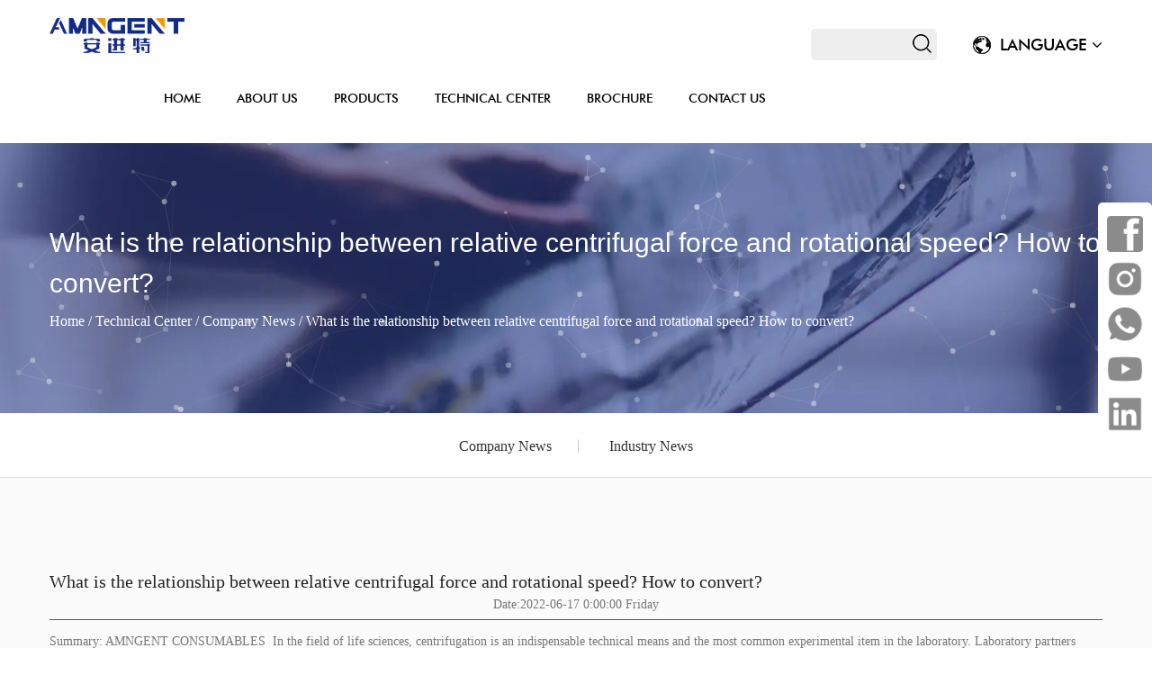

--- FILE ---
content_type: text/html; charset=utf-8
request_url: https://www.rongda-bio.com/news/company-news/n-8.html
body_size: 10593
content:
<!DOCTYPE html>
<html>
	<head>
		<meta charset="utf-8">
		<meta name="viewport" content="width=device-width, initial-scale=1.0, maximum-scale=1.0,minimum-scale=1.0,user-scalable=0" />
		<meta http-equiv="X-UA-Compatible" content="IE=edge" />
		<meta name="format-detection" content="telephone=no" />
		<!-- Google Tag Manager -->
<script>(function(w,d,s,l,i){w[l]=w[l]||[];w[l].push({'gtm.start':
new Date().getTime(),event:'gtm.js'});var f=d.getElementsByTagName(s)[0],
j=d.createElement(s),dl=l!='dataLayer'?'&l='+l:'';j.async=true;j.src=
'https://www.googletagmanager.com/gtm.js?id='+i+dl;f.parentNode.insertBefore(j,f);
})(window,document,'script','dataLayer','GTM-528Z2GG');</script>
<!-- End Google Tag Manager -->
		<!--icon-->
		<link rel="shortcut icon" href="/template/en/images/icon.ico" type="image/x-icon" />
		<link rel="icon" href="/template/en/images/icon.ico" type="image/x-icon" />
		<!--icon-->
		<title>What is the relationship between relative centrifugal force and rotational speed? How to convert?- Zhejiang Rongda Biotechnology Co., Ltd.</title>
<meta name="description" content="




AMNGENT CONSUMABLES 



















In the field of life sciences, centrifugation is an indispensable technical means and the most common experimental ..." />
<meta name="keywords" content="What is the relationship between relative centrifugal force and rotational speed? How to convert?" />
<!--#header##-->		
<link rel="stylesheet" href="/api/min/?f=template/en/css/slick.css,/template/en/css/basic.css,/template/en/css/main.css,/template/en/css/font-awesome.min.css,/template/en/css/animate.min.css,/template/en/css/jquery.fancybox.css,/template/en/css/swiper.min.css">

<script type="text/javascript" src="/api/min/?f=template/en/js/jquery.js,/template/en/js/slick.js,/template/en/js/qrcode.min.js,/template/en/js/hwaq.js,/template/en/js/wow.min.js,/template/en/js/jquery.fancybox.min.js,/template/en/js/swiper.min.js">
</script>
<script type="text/javascript" src="/template/en/js/main.js?ver=1.02">
</script>

<link href="https://fonts.font.im/css?family=Poppins:300,400,500,700" rel="stylesheet">

		<!--[if lt IE 9]>
			<script type="text/javascript" src="/template/en/js/html5.js"></script>
		<![endif]-->
	<!-- Global site tag (gtag.js) - Google Analytics -->
<script async src="https://www.googletagmanager.com/gtag/js?id=G-9ESEFVNN1G"></script>
<script>
  window.dataLayer = window.dataLayer || [];
  function gtag(){dataLayer.push(arguments);}
  gtag('js', new Date());

  gtag('config', 'G-9ESEFVNN1G');
</script>
<meta name="google-site-verification" content="lYGgu-hnxgMyPUPyKSXzfrQjX-N_pRpMsivbIeYtjQw" />
	</head>
<body><!-- Google Tag Manager (noscript) -->
<noscript><iframe src="https://www.googletagmanager.com/ns.html?id=GTM-528Z2GG"
height="0" width="0" style="display:none;visibility:hidden"></iframe></noscript>
<!-- End Google Tag Manager (noscript) -->

<!-- Google tag (gtag.js) --> <script async src="https://www.googletagmanager.com/gtag/js?id=G-TH9WWQ8MXT"></script> <script> window.dataLayer = window.dataLayer || []; function gtag(){dataLayer.push(arguments);} gtag('js', new Date()); gtag('config', 'G-TH9WWQ8MXT'); </script>
<!--mobile-->
<div id="m-header-wrapper">
        <div class="overlay"></div>
        <div class="m-header">
            <div class="container">
                <div class="toggle-btn">
                    <span></span>
                    <span></span>
                    <span></span>
                </div>

                <div class="logo">
                    <a href="/"><img src="/rongda-bio/2025/01/21/logo.png" alt="Zhejiang Rongda Biotechnology Co., Ltd."></a>
                </div>
            </div>
        </div>
        <div class="m-toggle-nav">
            <h2><i class="fa fa-bars icon" aria-hidden="true"></i>menu</h2>
            <div class="menu-box">
                <div class="menu-menu-container"><ul id="menu-menu-1" class="menu"><li  class="menu-item menu-item-type-custom menu-item-object-custom menu-item-4682"><a href="/" >Home</a></li><li  class="menu-item menu-item-type-taxonomy menu-item-object-category menu-item-has-children menu-item-4685"><a href="/about/" rel="nofollow">About Us</a><ul class="sub-menu"><li  class="menu-item menu-item-type-custom menu-item-object-custom menu-item-4688"><a href="/about/" rel="nofollow">About Us</a></li><li  class="menu-item menu-item-type-custom menu-item-object-custom menu-item-329283"><a href="/core-team/" >Core Team</a></li><li  class="menu-item menu-item-type-custom menu-item-object-custom menu-item-329284"><a href="/meet-the-team/" >Meet the Team</a></li><li  class="menu-item menu-item-type-custom menu-item-object-custom menu-item-4689"><a href="/honor/" rel="nofollow">Honor</a></li><li  class="menu-item menu-item-type-custom menu-item-object-custom menu-item-4690"><a href="/factory/" rel="nofollow">Factory</a></li></ul></li><li  class="menu-item menu-item-type-taxonomy menu-item-object-category menu-item-has-children menu-item-7124"><a href="/product/" >Products</a><ul class="sub-menu"><li  class="menu-item menu-item-type-custom menu-item-object-custom menu-item-97259"><a href="/product/consumable/" >Laboratory Consumables Solutions</a></li><li  class="menu-item menu-item-type-custom menu-item-object-custom menu-item-97260"><a href="/product/sample-database/" >Biobank Consumables Solutions</a></li><li  class="menu-item menu-item-type-custom menu-item-object-custom menu-item-97261"><a href="/product/ivd-integrated-solutions/" >IVD Solution Consumables</a></li><li  class="menu-item menu-item-type-custom menu-item-object-custom menu-item-283346"><a href="/product/sharp-containers/" >Sharp Containers</a></li><li  class="menu-item menu-item-type-custom menu-item-object-custom menu-item-324814"><a href="/product/kits-buliding/" >Kits Buliding</a></li></ul></li><li  class="menu-item menu-item-type-taxonomy menu-item-object-category menu-item-has-children menu-item-104616"><a href="/news/" >Technical Center</a><ul class="sub-menu"><li  class="menu-item menu-item-type-custom menu-item-object-custom menu-item-105070"><a href="/news/company-news/" >Company News</a></li><li  class="menu-item menu-item-type-custom menu-item-object-custom menu-item-105071"><a href="/news/industry-news/" >Industry News</a></li></ul></li><li  class="menu-item menu-item-type-custom menu-item-object-custom menu-item-316658"><a href="/download/" >Brochure</a></li><li  class="menu-item menu-item-type-custom menu-item-object-custom menu-item-4686"><a href="/contact/" rel="nofollow">Contact Us</a></li></ul></div>            </div>
            <h2><i class="fa fa-search icon" aria-hidden="true"></i>search</h2>
            <div class="search-box">
                <form method="get" action="/product/">
                    <input type="text" name="search" required="required" id="s" value="" placeholder="Search" />
                    <button type="submit"><i class="fa fa-search" aria-hidden="true"></i></button>
                </form>
            </div>
            <div class="lan">
                <h2><i class="fa fa-globe icon" aria-hidden="true"></i>language<i class="fa fa-angle-down" aria-hidden="true"></i></h2>
                <ul class="lang">
<li><a href="https://www.rongda-bio.com/"><img src="/template/en/images/en.jpg" alt=""> <em data-name="en">English</em></a></li>
        <li><a href="https://sa.rongda-bio.com/"><img src="/template/en/images/sa.jpg" alt=""> <em data-name="sa">عربى</em></a></li>
        <li><a href="https://www.rongdabio.cn"><img src="/template/en/images/cn.jpg" alt=""> <em data-name="cn">中文简体</em></a></li>
                </ul>
            </div>
        </div>
    </div>

<!--===================== HEAD =====================-->
<div id="header">
    <!--===================== NAVI =====================-->
    <div class="nav">
        <div class="container cl">
			<div class="logo fl">
				<a href="/"><img src="/rongda-bio/2025/01/21/logo.png" alt="Zhejiang Rongda Biotechnology Co., Ltd."></a>
			</div>
			<div class="language fr">
			    <span class="pl-30 font-18 up-word">Language <i class="fa fa-angle-down"></i></span>
			    <ul class="sub-menu hide lang">
<li><a href="https://www.rongda-bio.com/"><img src="/template/en/images/en.jpg" alt=""> <em data-name="en">English</em></a></li>
        <li><a href="https://sa.rongda-bio.com/"><img src="/template/en/images/sa.jpg" alt=""> <em data-name="sa">عربى</em></a></li>
        <li><a href="https://www.rongdabio.cn"><img src="/template/en/images/cn.jpg" alt=""> <em data-name="cn">中文简体</em></a></li>
			    </ul>
			</div>
			<div class="form fr">
				<form method="get" action="/product/">
				    <input type="text" name="search" required="required" value="" placeholder="" />
				    <input type="submit" value="">
				</form>
			</div>
            <div class="menu-box fr">
                <div class="menu-menu-container"><ul id="menu-menu-1" class="menu"><li  class="menu-item menu-item-type-custom menu-item-object-custom menu-item-4682"><a href="/" >Home</a></li><li  class="menu-item menu-item-type-taxonomy menu-item-object-category menu-item-has-children menu-item-4685"><a href="/about/" rel="nofollow">About Us</a><ul class="sub-menu"><li  class="menu-item menu-item-type-custom menu-item-object-custom menu-item-4688"><a href="/about/" rel="nofollow">About Us</a></li><li  class="menu-item menu-item-type-custom menu-item-object-custom menu-item-329283"><a href="/core-team/" >Core Team</a></li><li  class="menu-item menu-item-type-custom menu-item-object-custom menu-item-329284"><a href="/meet-the-team/" >Meet the Team</a></li><li  class="menu-item menu-item-type-custom menu-item-object-custom menu-item-4689"><a href="/honor/" rel="nofollow">Honor</a></li><li  class="menu-item menu-item-type-custom menu-item-object-custom menu-item-4690"><a href="/factory/" rel="nofollow">Factory</a></li></ul></li><li  class="menu-item menu-item-type-taxonomy menu-item-object-category menu-item-has-children menu-item-7124"><a href="/product/" >Products</a><ul class="sub-menu"><li  class="menu-item menu-item-type-custom menu-item-object-custom menu-item-97259"><a href="/product/consumable/" >Laboratory Consumables Solutions</a></li><li  class="menu-item menu-item-type-custom menu-item-object-custom menu-item-97260"><a href="/product/sample-database/" >Biobank Consumables Solutions</a></li><li  class="menu-item menu-item-type-custom menu-item-object-custom menu-item-97261"><a href="/product/ivd-integrated-solutions/" >IVD Solution Consumables</a></li><li  class="menu-item menu-item-type-custom menu-item-object-custom menu-item-283346"><a href="/product/sharp-containers/" >Sharp Containers</a></li><li  class="menu-item menu-item-type-custom menu-item-object-custom menu-item-324814"><a href="/product/kits-buliding/" >Kits Buliding</a></li></ul></li><li  class="menu-item menu-item-type-taxonomy menu-item-object-category menu-item-has-children menu-item-104616"><a href="/news/" >Technical Center</a><ul class="sub-menu"><li  class="menu-item menu-item-type-custom menu-item-object-custom menu-item-105070"><a href="/news/company-news/" >Company News</a></li><li  class="menu-item menu-item-type-custom menu-item-object-custom menu-item-105071"><a href="/news/industry-news/" >Industry News</a></li></ul></li><li  class="menu-item menu-item-type-custom menu-item-object-custom menu-item-316658"><a href="/download/" >Brochure</a></li><li  class="menu-item menu-item-type-custom menu-item-object-custom menu-item-4686"><a href="/contact/" rel="nofollow">Contact Us</a></li></ul></div>            </div>
        </div>
    </div>
</div>
<div class="clear"></div>
<script type="text/javascript">
    var dropLi = $('.language');
    dropLi.hover(function () {
        var subMenu = $(this).find('.sub-menu');
        subMenu.stop(true, false).slideDown(300);
    }, function () {
        var subMenu = $(this).find('.sub-menu');
        subMenu.stop(true, false).slideUp(200);
    });

	$('#header .nav .menu>li').on('mouseenter', function() {

        $(this).find('.sub-menu').stop().fadeIn(300);

    })

    $('#header .nav .menu>li').on('mouseleave', function() {

        $(this).find('.sub-menu').stop().fadeOut(300);

    })
</script>

<div class="fixshare">
    <ul class="share">
        <li><a href="https://www.facebook.com/share/1Bau8pGoX5/?mibextid=wwXIfr" target="_blank"><img src="/rongda-bio/2025/09/22/facebook.png" alt="Zhejiang Rongda Biotechnology Co., Ltd."></a></li>
        <li><a href="https://www.instagram.com/katherinwxx" target="_blank"><img src="/rongda-bio/2025/09/22/instagram-fill.png" alt="Zhejiang Rongda Biotechnology Co., Ltd."></a></li>
        <li class="whs"><a href="https://api.whatsapp.com/send?phone=8613616767326" target="_blank"><img src="/rongda-bio/2025/09/22/whatsapp.png" alt="Zhejiang Rongda Biotechnology Co., Ltd."></a></li>
        <li><a href="https://www.youtube.com/channel/UCvwUforOWpB1Ni1FzjZY7_w" target="_blank"><img src="/rongda-bio/2025/09/22/youtube-fill.png" alt="Zhejiang Rongda Biotechnology Co., Ltd."></a></li>
        <li><a href="https://www.linkedin.com/in/taylor-li-60718b324" target="_blank"><img src="/rongda-bio/2025/09/22/linkedin.png" alt="Zhejiang Rongda Biotechnology Co., Ltd."></a></li>
        
    </ul>
</div>
<!-- inner banner -->
<script type="text/javascript" src="/template/en/js/particles.min.js"></script>
    <script type="text/javascript" src="/template/en/js/particles.link.js"></script>
    <div id="inner-banner" style="background:url(/rongda-bio/2021/04/22/banner-news.jpg) center center no-repeat">
        <div class="container">
            <div class="tit">What is the relationship between relative centrifugal force and rotational speed? How to convert?</div>
            <div class="bread">
                <a href="/">Home</a> &#47; <a href="/news/">Technical Center</a> &#47; <a href="/news/company-news/">Company News</a> &#47; <span>What is the relationship between relative centrifugal force and rotational speed? How to convert?</span>            </div>
        </div>
        <div id="bdt-header-animation" style="width: 100%; height: 100%;">
        <canvas class="particles-js-canvas-el" style="width: 100%; height: 100%;"></canvas>
    </div>
    </div>
    <div id="inner-nav">
        <ul>
                        <li>
                <a href="/news/company-news/">Company News</a>
            </li>
                        <li>
                <a href="/news/industry-news/">Industry News</a>
            </li>
                    </ul>
    </div>

<!--===================== MAIN CONTENT =====================-->
<div class="inner-page newdet-page inner-prodet prodet-page">
    <div class="ui container">
        <div class="news">
            <div class="newsnav">
                <div class="news_title">
                    <h1>What is the relationship between relative centrifugal force and rotational speed? How to convert?</h1>
                </div>
  <div class="news_date">Date:2022-06-17 0:00:00 Friday</div>
                <div class="news_abst">Summary:




AMNGENT CONSUMABLES 



















In the field of life sciences, centrifugation is an indispensable technical means and the most common experimental item in the laboratory. Laboratory partners often ask, the centrifuge units labeled by eac......
                </div>
                <div class="news_contents">
                    <section data-role="title" data-tools="135编辑器" data-id="106737" style="visibility: visible;">
<section style="text-align: left; margin: 10px auto; visibility: visible;">
<section data-brushtype="text" style="font-size: 14px; letter-spacing: 1.5px; color: #1f497d; margin-left: 10px; visibility: visible;" hm_fix="193:385">
<section data-role="title" data-tools="135编辑器" data-id="106737" style="visibility: visible;">
<section style="text-align: left; margin: 10px auto; visibility: visible;">
<p style="text-align: center; font-size: 14px; letter-spacing: 1.5px; color: #1f497d; margin-left: 10px; visibility: visible;"><strong style="visibility: visible;"><span style="font-size: 12px; visibility: visible;">AMNGENT CONSUMABLES </span></strong></p>
<section data-role="splitline" data-tools="135编辑器" data-id="96102" style="visibility: visible;">
<section style="box-sizing: border-box; width: 100px; margin: 10px auto; visibility: visible;"><img class="wscnph" src="/rongdabio/2022/11/07/640-2.gif" /></section>
</section>
<section data-role="splitline" data-tools="135编辑器" data-id="103115" style="visibility: visible;">
<section style="margin: 10px auto; text-align: center; visibility: visible;">
<section style="display: flex; justify-content: center; align-items: center; visibility: visible;">
<section style="box-sizing: border-box; height: 6px; width: 6px; border-radius: 100%; background: #232323; overflow: hidden; visibility: visible; border: 1px solid #232323;"></section>
<section style="box-sizing: border-box; height: 6px; width: 6px; border-radius: 100%; margin-left: 2px; overflow: hidden; visibility: visible; border: 1px solid #232323;"></section>
<section style="box-sizing: border-box; height: 6px; width: 6px; border-radius: 100%; margin-left: 2px; overflow: hidden; visibility: visible; border: 1px solid #232323;"></section>
<section style="box-sizing: border-box; height: 6px; width: 6px; border-radius: 100%; margin-left: 2px; overflow: hidden; visibility: visible; border: 1px solid #232323;"></section>
<section style="box-sizing: border-box; height: 6px; width: 6px; border-radius: 100%; margin-left: 2px; overflow: hidden; visibility: visible; border: 1px solid #232323;"></section>
<section style="height: 1px; background: #232323; flex: 1 1 0%; margin-left: 4px; visibility: visible;"></section>
</section>
</section>
</section>
</section>
</section>
</section>
</section>
<p style="visibility: visible;"><span style="color: #333333; font-family: Helvetica, Arial, sans-serif;"><span style="font-size: 14px; letter-spacing: 1.5px;">In the field of life sciences, centrifugation is an indispensable technical means and the most common experimental item in the laboratory. Laboratory partners often ask, the centrifuge units labeled by each centrifuge tube are different, how to distinguish and compare?</span></span></p>
<p style="vertical-align: inherit; font-size: 14px; font-weight: 400; color: #414c46; text-shadow: none; line-height: 1.95em; letter-spacing: 1.5px; visibility: visible;"></p>
<section data-role="title" data-tools="135编辑器" data-id="106742" style="visibility: visible;">
<section style="text-align: center; margin: 10px auto; visibility: visible;">
<section style="display: inline-block; visibility: visible;">
<section style="display: flex; justify-content: center; align-items: center; visibility: visible;">
<section style="display: flex; justify-content: center; align-items: flex-end; transform: skew(-15deg); visibility: visible;">
<section style="background-color: #1f497d; padding: 5px 9px; box-sizing: border-box; visibility: visible;">
<section style="font-size: 16px; letter-spacing: 1.5px; color: #ffffff; transform: skew(15deg); visibility: visible;"><strong style="visibility: visible;">0</strong><strong data-original-title="" title="" style="visibility: visible;">1</strong></section>
</section>
<section style="box-sizing: border-box; width: 10px; height: 8px; background-color: #f08c1a; margin-left: -5px; overflow: hidden; visibility: visible;"></section>
</section>
<section style="font-size: 14px; letter-spacing: 1.5px; color: #1f497d; margin-left: 8px; visibility: visible;" hm_fix="330:356"><span style="color: #1f497d; text-shadow: none; line-height: 24.5px; letter-spacing: 1.5px; font-size: 20px; visibility: visible;"><strong data-brushtype="text" data-markdown="" style="visibility: visible;">centrifugal force</strong></span></section>
</section>
</section>
</section>
</section>
<p style="visibility: visible;"><span style="color: #333333; font-size: 14px; text-indent: 28px; letter-spacing: 1.5px; font-family: Helvetica, Arial, sans-serif; display: inline !important; visibility: visible;">The principle of centrifugal technology is to use the strong centrifugal force generated when the object rotates at high speed to settle or float the suspended particles placed in the rotating body, so that some particles can achieve the purpose of concentration or separation from other particles.</span></p>
<p style="visibility: visible;"></p>
<p style="visibility: visible;"><span style="color: #333333; font-size: 14px; text-indent: 28px; letter-spacing: 1.5px; font-family: Helvetica, Arial, sans-serif; display: inline !important; visibility: visible;">Some biological particles can be separated by a gravity field (1×g), such as human blood cells, where treated blood cells are placed on the table for 1-2 hours, and white blood cells and red blood cells can be automatically stratified due to the different sizes of different cells. However, to separate smaller biological particles, a force much greater than gravity is required, usually we call this force centrifugal force, we can use centrifugal technology to separate different particles by rotating a centrifuge tube containing suspended particles along the axis. The centrifuge tube is rotated by a centrifuge, and the rotor is loaded and driven along the shaft, and the particles move outward from the axis under radial centrifugal force. The centrifugal force of both cells and biological macromolecules can be calculated by the following formula:</span></p>
<p style="text-align: center; visibility: visible;"><span style="color: #333333; font-size: 14px; text-indent: 28px; letter-spacing: 1.5px; font-family: Helvetica, Arial, sans-serif; display: inline !important; visibility: visible;">（1）F centrifugal force=m×rw</span><span style="background-color: #ffffff; color: #333333; font-family: Arial, sans-serif; font-size: 13px;">²</span></p>
<p style="text-indent: 28px; visibility: visible; text-align: center;"><span style="color: #333333; font-family: Helvetica, Arial, sans-serif;"><span style="font-size: 14px; letter-spacing: 1.5px;">F centrifugal force: the centrifugal force to which the particles are subjected;</span></span><span style="color: #333333; font-family: Helvetica, Arial, sans-serif;"><span style="font-size: 14px; letter-spacing: 1.5px;"></span></span></p>
<p style="text-indent: 28px; visibility: visible; text-align: center;"><span style="color: #333333; font-family: Helvetica, Arial, sans-serif;"><span style="font-size: 14px; letter-spacing: 1.5px;">m: the quality of the particles;</span></span><span style="color: #333333; font-family: Helvetica, Arial, sans-serif;"><span style="font-size: 14px; letter-spacing: 1.5px;"></span></span></p>
<p style="text-indent: 28px; visibility: visible; text-align: center;"><span style="color: #333333; font-family: Helvetica, Arial, sans-serif;"><span style="font-size: 14px; letter-spacing: 1.5px;">ω: angular velocity;</span></span><span style="color: #333333; font-family: Helvetica, Arial, sans-serif;"><span style="font-size: 14px; letter-spacing: 1.5px;"></span></span></p>
<p style="text-indent: 28px; visibility: visible; text-align: center;"><span style="color: #333333; font-family: Helvetica, Arial, sans-serif;"><span style="font-size: 14px; letter-spacing: 1.5px;">r: centrifugal radius, i.e. the distance from the axis of rotation to the pellet.</span></span></p>
<p style="text-align: center; vertical-align: inherit; font-size: 14px; font-weight: 400; color: #414c46; text-shadow: none; line-height: 1.95em; letter-spacing: 1.5px;"></p>
<section data-role="title" data-tools="135编辑器" data-id="106742">
<section style="text-align: center; margin: 10px auto;">
<section style="display: inline-block;">
<section style="display: flex; justify-content: center; align-items: center;">
<section style="display: flex; justify-content: center; align-items: flex-end; transform: skew(-15deg); -webkit-transform: skew(-15deg); -moz-transform: skew(-15deg); -ms-transform: skew(-15deg); -o-transform: skew(-15deg);">
<section style="background-color: #1f497d; padding: 5px 9px; box-sizing: border-box;">
<section style="font-size: 16px; letter-spacing: 1.5px; color: #fff; transform: skew(15deg); -webkit-transform: skew(15deg); -moz-transform: skew(15deg); -ms-transform: skew(15deg); -o-transform: skew(15deg);"><strong>0</strong><strong data-original-title="" title="">2</strong></section>
</section>
<section style="box-sizing: border-box; width: 10px; height: 8px; background-color: #f08c1a; margin-left: -5px; overflow: hidden;"></section>
</section>
<section style="font-size: 14px; letter-spacing: 1.5px; color: #1f497d; margin-left: 8px;" hm_fix="330:356"><span style="color: #1f497d; text-shadow: none; line-height: 24.5px; letter-spacing: 1.5px; font-size: 20px;"><strong data-brushtype="text" data-markdown="">Relative centrifugal force</strong></span></section>
</section>
</section>
</section>
</section>
<p><span style="color: #333333; font-size: 14px; text-indent: 28px; text-decoration-thickness: initial; letter-spacing: 1.5px; display: inline !important; font-family: Helvetica, Arial, sans-serif;">Typically, the radial force on a rotating rotor is measured by the relative centrifugation force (RCF). The so-called relative centrifugal force is the ratio of centrifugal force to gravity, expressed by the following formula:</span></p>
<p style="text-align: center;"><span style="color: #333333; font-size: 14px; text-indent: 28px; text-decoration-thickness: initial; letter-spacing: 1.5px; display: inline !important; font-family: Helvetica, Arial, sans-serif;">（2）RCF=F Centrifugal force/F Gravity=mrw</span><span style="background-color: #ffffff; font-family: Arial, sans-serif; font-size: 13px;">²/mg=</span><span style="color: #333333; font-size: 14px; text-indent: 28px; text-decoration-thickness: initial; letter-spacing: 1.5px; display: inline !important; font-family: Helvetica, Arial, sans-serif;">rw</span><span style="background-color: #ffffff; font-family: Arial, sans-serif; font-size: 13px;">²/g</span></p>
<p style="text-indent: 28px; text-align: center;"><span style="color: #333333; font-family: Helvetica, Arial, sans-serif;"><span style="font-size: 14px; letter-spacing: 1.5px;">RCF: relative centrifugal force;</span></span><span style="color: #333333; font-family: Helvetica, Arial, sans-serif;"><span style="font-size: 14px; letter-spacing: 1.5px;"></span></span></p>
<p style="text-indent: 28px; text-align: center;"><span style="color: #333333; font-family: Helvetica, Arial, sans-serif;"><span style="font-size: 14px; letter-spacing: 1.5px;">F centrifugal force: the centrifugal force on the particles;</span></span><span style="color: #333333; font-family: Helvetica, Arial, sans-serif;"><span style="font-size: 14px; letter-spacing: 1.5px;"></span></span></p>
<p style="text-indent: 28px; text-align: center;"><span style="color: #333333; font-family: Helvetica, Arial, sans-serif;"><span style="font-size: 14px; letter-spacing: 1.5px;">F gravity: the gravity of the particles;</span></span><span style="color: #333333; font-family: Helvetica, Arial, sans-serif;"><span style="font-size: 14px; letter-spacing: 1.5px;"></span></span></p>
<p style="text-indent: 28px; text-align: center;"><span style="color: #333333; font-family: Helvetica, Arial, sans-serif;"><span style="font-size: 14px; letter-spacing: 1.5px;">m: the quality of the particles;</span></span><span style="color: #333333; font-family: Helvetica, Arial, sans-serif;"><span style="font-size: 14px; letter-spacing: 1.5px;"></span></span></p>
<p style="text-indent: 28px; text-align: center;"><span style="color: #333333; font-family: Helvetica, Arial, sans-serif;"><span style="font-size: 14px; letter-spacing: 1.5px;">ω: angular velocity;</span></span><span style="color: #333333; font-family: Helvetica, Arial, sans-serif;"><span style="font-size: 14px; letter-spacing: 1.5px;"></span></span></p>
<p style="text-indent: 28px; text-align: center;"><span style="color: #333333; font-family: Helvetica, Arial, sans-serif;"><span style="font-size: 14px; letter-spacing: 1.5px;">g: acceleration due to gravity;</span></span><span style="color: #333333; font-family: Helvetica, Arial, sans-serif;"><span style="font-size: 14px; letter-spacing: 1.5px;"></span></span></p>
<p style="text-indent: 28px; text-align: center;"><span style="color: #333333; font-family: Helvetica, Arial, sans-serif;"><span style="font-size: 14px; letter-spacing: 1.5px;">r: centrifugal radius, i.e. the distance from the axis of rotation to the pellet.</span></span></p>
<p style="text-align: center; vertical-align: inherit; font-size: 14px; font-weight: 400; color: #414c46; text-shadow: none; line-height: 1.95em; letter-spacing: 1.5px;"></p>
<section data-role="title" data-tools="135编辑器" data-id="106742">
<section style="text-align: center; margin: 10px auto;">
<section style="display: inline-block;">
<section style="display: flex; justify-content: center; align-items: center;">
<section style="display: flex; justify-content: center; align-items: flex-end; transform: skew(-15deg); -webkit-transform: skew(-15deg); -moz-transform: skew(-15deg); -ms-transform: skew(-15deg); -o-transform: skew(-15deg);">
<section style="background-color: #1f497d; padding: 5px 9px; box-sizing: border-box;">
<section style="font-size: 16px; letter-spacing: 1.5px; color: #fff; transform: skew(15deg); -webkit-transform: skew(15deg); -moz-transform: skew(15deg); -ms-transform: skew(15deg); -o-transform: skew(15deg);"><strong>0</strong><strong data-original-title="" title="">3</strong></section>
</section>
<section style="box-sizing: border-box; width: 10px; height: 8px; background-color: #f08c1a; margin-left: -5px; overflow: hidden;"></section>
</section>
<section style="font-size: 14px; letter-spacing: 1.5px; color: #1f497d; margin-left: 8px;" hm_fix="330:356"><span style="color: #1f497d; text-shadow: none; line-height: 24.5px; letter-spacing: 1.5px; font-size: 20px;"><strong data-brushtype="text" data-markdown="">The relative centrifugal force vs. rotational speed</strong></span></section>
</section>
</section>
</section>
</section>
<p><span style="color: #333333; font-size: 14px; text-indent: 28px; text-decoration-thickness: initial; letter-spacing: 1.5px; display: inline !important; font-family: Helvetica, Arial, sans-serif;">ω is the angular velocity of the rotor, which refers to the number of degrees of arc per second that the rotor turns, and its value is:</span></p>
<p style="text-align: center;"><span style="color: #333333; font-size: 14px; text-indent: 28px; text-decoration-thickness: initial; letter-spacing: 1.5px; display: inline !important; font-family: Helvetica, Arial, sans-serif;">（3）</span><span style="background-color: #ffffff; color: #333333; text-indent: 28px; text-decoration-thickness: initial; letter-spacing: 1.5px; font-family: Helvetica, Arial, sans-serif; font-size: 20px; display: inline !important;"><strong><span style="font-size: 20px; color: #333333; text-indent: 28px; text-decoration-thickness: initial; letter-spacing: 1.5px; background-color: #ffffff; font-family: 宋体, SimSun; display: inline !important;">ω=2π<em>RPM</em>/60=0.10472<em>RPM</em></span></strong></span></p>
<p style="text-indent: 28px; text-align: center;"><span style="color: #333333; font-family: Helvetica, Arial, sans-serif;"><span style="font-size: 14px; letter-spacing: 1.5px;">RPM: The number of revolutions per minute that the rotor turns.</span></span><span style="color: #333333; font-family: Helvetica, Arial, sans-serif;"><span style="font-size: 14px; letter-spacing: 1.5px;"></span></span></p>
<p style="text-align: center;"><span style="color: #333333; font-family: Helvetica, Arial, sans-serif;"><span style="font-size: 14px; letter-spacing: 1.5px;">Combining Equation (2) and Equation (3) can be used to obtain the relationship between the rotational speed of the same rotor and the relative centrifugal force:</span></span></p>
<p style="text-align: center; max-inline-size: 100%; margin: 0px; padding: 0px; clear: both; min-height: 1em; cursor: text; color: #000000; font-size: 17px; caret-color: #ff0000; text-decoration-thickness: initial; box-sizing: border-box !important; overflow-wrap: break-word !important; outline: none 0px !important; font-family: 微软雅黑, sans-serif;"><span style="max-inline-size: 100%; margin: 0px; padding: 0px; cursor: text; color: #333333; font-size: 14px; text-indent: 28px; text-decoration-thickness: initial; letter-spacing: 1.5px; box-sizing: border-box !important; overflow-wrap: break-word !important; outline: none 0px !important; display: inline !important; font-family: Helvetica, Arial, sans-serif;">（4）<img class="wscnph" src="/rongda-bio/2022/11/09/8-3.jpg" /></span></p>
<p style="text-align: center; max-inline-size: 100%; margin: 0px; padding: 0px; clear: both; min-height: 1em; cursor: text; color: #000000; font-size: 17px; caret-color: #ff0000; text-decoration-thickness: initial; box-sizing: border-box !important; overflow-wrap: break-word !important; outline: none 0px !important; font-family: 微软雅黑, sans-serif;"><span style="color: #333333; font-family: Helvetica, Arial, sans-serif;"><span style="font-size: 14px; letter-spacing: 1.5px; caret-color: #ff0000;">r: centrifugal radius, i.e. the distance from the axis of rotation to the particles in mm.</span></span></p>
<p style="text-align: center; max-inline-size: 100%; margin: 0px; padding: 0px; clear: both; min-height: 1em; cursor: text; color: #000000; font-size: 17px; caret-color: #ff0000; text-decoration-thickness: initial; box-sizing: border-box !important; overflow-wrap: break-word !important; outline: none 0px !important; font-family: 微软雅黑, sans-serif;"><span style="color: #333333; font-family: Helvetica, Arial, sans-serif;"><span style="font-size: 14px; letter-spacing: 1.5px; caret-color: #ff0000;"> </span></span></p>
<p style="text-align: center; max-inline-size: 100%; margin: 0px; padding: 0px; clear: both; min-height: 1em; cursor: text; color: #000000; font-size: 17px; caret-color: #ff0000; text-decoration-thickness: initial; box-sizing: border-box !important; overflow-wrap: break-word !important; outline: none 0px !important; font-family: 微软雅黑, sans-serif;"><span style="color: #333333; font-family: Helvetica, Arial, sans-serif;"><span style="font-size: 14px; letter-spacing: 1.5px; caret-color: #ff0000;">In the process of centrifugation of centrifuge tubes in a centrifuge, the distance (centrifugal radius) between the points from the mouth to the bottom of the tube and the axis of rotation is different, and the average radius is used as the centrifugal radius in the calculation: r=(r min+r max)/2.</span></span></p>
<p style="text-align: center; max-inline-size: 100%; margin: 0px; padding: 0px; clear: both; min-height: 1em; cursor: text; color: #000000; font-size: 17px; caret-color: #ff0000; text-decoration-thickness: initial; box-sizing: border-box !important; overflow-wrap: break-word !important; outline: none 0px !important; font-family: 微软雅黑, sans-serif;"><span style="color: #333333; font-family: Helvetica, Arial, sans-serif;"><span style="font-size: 14px; letter-spacing: 1.5px; caret-color: #ff0000;"> </span></span></p>
<p style="text-align: center; max-inline-size: 100%; margin: 0px; padding: 0px; clear: both; min-height: 1em; cursor: text; color: #000000; font-size: 17px; caret-color: #ff0000; text-decoration-thickness: initial; box-sizing: border-box !important; overflow-wrap: break-word !important; outline: none 0px !important; font-family: 微软雅黑, sans-serif;"><span style="color: #333333; font-family: Helvetica, Arial, sans-serif;"><span style="font-size: 14px; letter-spacing: 1.5px; caret-color: #ff0000;">From the above, it can be seen that the relative centrifugal force of the rotor is proportional to the square of the rotational speed of the rotor and proportional to the radius of the rotor. For the same rotor, since the radius is constant, increasing the speed is equivalent to increasing the relative centrifugal force.</span></span></p>
<p style="text-align: center; vertical-align: inherit; font-size: 14px; font-weight: 400; color: #414c46; text-shadow: none; line-height: 1.95em; letter-spacing: 1.5px;"></p>
<section data-role="title" data-tools="135编辑器" data-id="106742">
<section data-role="title" data-tools="135编辑器" data-id="106742">
<section style="text-align: center; margin: 10px auto;">
<section style="display: inline-block;">
<section style="display: flex; justify-content: center; align-items: center;">
<section style="display: flex; justify-content: center; align-items: flex-end; transform: skew(-15deg); -webkit-transform: skew(-15deg); -moz-transform: skew(-15deg); -ms-transform: skew(-15deg); -o-transform: skew(-15deg);">
<section style="background-color: #1f497d; padding: 5px 9px; box-sizing: border-box;">
<section style="font-size: 16px; letter-spacing: 1.5px; color: #fff; transform: skew(15deg); -webkit-transform: skew(15deg); -moz-transform: skew(15deg); -ms-transform: skew(15deg); -o-transform: skew(15deg);"><strong>0</strong><strong data-original-title="" title="">4</strong></section>
</section>
<section style="box-sizing: border-box; width: 10px; height: 8px; background-color: #f08c1a; margin-left: -5px; overflow: hidden;"></section>
</section>
<section style="font-size: 14px; letter-spacing: 1.5px; color: #1f497d; margin-left: 8px;" hm_fix="330:356"><span style="color: #1f497d; text-shadow: none; line-height: 24.5px; letter-spacing: 1.5px; font-size: 20px;"><strong data-brushtype="text" data-markdown="">illustrate</strong></span></section>
</section>
</section>
</section>
</section>
<p><span style="color: #333333; font-size: 14px; text-indent: 28px; text-decoration-thickness: initial; letter-spacing: 1.5px; display: inline !important; font-family: Helvetica, Arial, sans-serif;">Taking Amngent's centrifuge tube as an example, the centrifugal force of Amngent's 15ml centrifuge tube is 9400G, when the centrifugal radius is 8cm, that is, 80mm, substitute formula (4),</span></p>
<p style="text-align: center;"><span style="color: #333333; font-size: 14px; text-indent: 28px; text-decoration-thickness: initial; letter-spacing: 1.5px; display: inline !important; font-family: Helvetica, Arial, sans-serif;">RPM²=（9400x1000²）/（1.12x80）</span></p>
<p><span style="color: #333333; font-size: 14px; text-indent: 28px; text-decoration-thickness: initial; letter-spacing: 1.5px; display: inline !important; font-family: Helvetica, Arial, sans-serif;">After opening the square, the speed is about 10000rpm. Similarly, when the known speed is 15000rpm and the centrifugal radius is 8cm, substitute the formula (4)</span></p>
<p style="text-align: center;"><span style="color: #333333; font-size: 14px; text-indent: 28px; text-decoration-thickness: initial; letter-spacing: 1.5px; display: inline !important; font-family: Helvetica, Arial, sans-serif;">RCF=1.12x80x（15000/1000）²</span></p>
<p><span style="color: #333333; font-size: 14px; text-indent: 28px; text-decoration-thickness: initial; letter-spacing: 1.5px; display: inline !important; font-family: Helvetica, Arial, sans-serif;">We can calculate that the relative centrifugal force is about 20000g.</span></p>
<p></p>
<p></p>
<p><span style="color: #333333; font-size: 14px; text-indent: 28px; text-decoration-thickness: initial; letter-spacing: 1.5px; display: inline !important; font-family: Helvetica, Arial, sans-serif;">Since the internal test standard of Amngent is 15ml centrifuge tube to reach 11000g to ensure the relative centrifugal force of 9400g under various use conditions, and the test standard used by Amngent 50ml centrifuge tube to reach 8400g is 10000g, so when using Amngent 15ml centrifuge tube to meet the needs of 9400g relative centrifugal force when experimenting, you can also use this tube with confidence and boldly!</span></p>
<p style="vertical-align: inherit; font-size: 14px; font-weight: 400; color: #414c46; text-shadow: none; letter-spacing: 1.5px; line-height: 1.95em;"></p>
<p style="text-align: center; vertical-align: inherit; font-size: 14px; font-weight: 400; color: #414c46; text-shadow: none; line-height: 1.95em; letter-spacing: 1.5px;"><img class="wscnph" src="/rongda-bio/2022/11/09/8-4.jpg" /></p>
<p style="text-align: center; vertical-align: inherit; font-size: 14px; font-weight: 400; color: #414c46; text-shadow: none; line-height: 1.95em; letter-spacing: 1.5px;"><span style="color: rgba(38, 38, 38, 0.611764705882353);"><span style="font-size: 12px; letter-spacing: 1.5px;">Image source l </span></span><span style="color: #030088;"><span style="font-size: 12px; letter-spacing: 1.5px;">Amngent</span></span></p>
<p style="text-align: center; vertical-align: inherit; font-size: 14px; font-weight: 400; color: #414c46; text-shadow: none; line-height: 1.95em; letter-spacing: 1.5px;"><span style="color: rgba(38, 38, 38, 0.611764705882353);"><span style="font-size: 12px; letter-spacing: 1.5px;">Planning and production l Lu Zhuangzhou</span></span></p>
</section>
<p style="text-align: center; vertical-align: inherit; font-size: 14px; font-weight: 400; color: #414c46; text-shadow: none; line-height: 1.95em; letter-spacing: 1.5px;"></p>
<section data-tools="135编辑器" data-id="102192">
<section style="margin: 10px 0;">
<section style="display: flex; justify-content: center; align-items: center; flex-direction: column;" hm_fix="326:869">
<section style="box-sizing: border-box; width: 14px; height: 14px; background-color: #1f497d; border-top: 1px solid #1f497d; margin: 0 15px -8px 4px;">
<section style="box-sizing: border-box; width: 10px; height: 10px; background-color: #f08c1a; margin: 6px 0px 0px -4px; overflow: hidden;"></section>
</section>
<section data-brushtype="text" style="font-size: 16px; letter-spacing: 1.5px; color: #000000; margin-top: 15PX; margin-left: -10PX;">END</section>
</section>
</section>
</section>
<section data-tools="135编辑器" data-id="106722">
<section style="text-align: center; margin: 10px auto;">
<section style="box-sizing: border-box; max-width: 100% !important; width: 100%; height: 2px; background-color: #f08c1a; overflow: hidden;" data-width="100%"></section>
<section style="background-color: #f8fffd; padding: 20px 0px; box-sizing: border-box;">
<section style="display: flex; justify-content: space-evenly; align-items: center;">
<section style="max-width: 30% !important; box-sizing: border-box; width: 30%;" data-width="30%"><img class="wscnph" src="/rongdabio/2022/11/07/logo.png" /></section>
<section style="max-width: 50% !important; box-sizing: border-box; width: 50%;" data-width="50%">
<section style="display: flex; justify-content: flex-start; align-items: center;">
<section style="box-sizing: border-box; width: 35px; margin-right: -8px;">
<section data-tools="135编辑器" data-id="102192">
<section style="margin: 10px 0;">
<section style="display: flex; justify-content: center; align-items: center; flex-direction: column;" hm_fix="326:869">
<section style="box-sizing: border-box; width: 14px; height: 14px; background-color: #1f497d; border-top: 1px solid #1f497d; margin: 0 15px -8px 4px;">
<section style="box-sizing: border-box; width: 10px; height: 10px; background-color: #f08c1a; margin: 6px 0px 0px -4px; overflow: hidden;"></section>
</section>
</section>
</section>
</section>
</section>
<section style="font-size: 14px; letter-spacing: 1.5px; color: #1f497d;"><strong>安进特AMNGENT</strong></section>
</section>
<section data-brushtype="text" style="font-size: 14px; letter-spacing: 1.5px; color: #414c46; text-align: left; line-height: 1.8em; margin-top: 4px;" hm_fix="418:699">Focus on consumables in the life science sector</section>
</section>
</section>
</section>
<section style="box-sizing: border-box; max-width: 100% !important; width: 100%; height: 5px; background-color: #1f497d; overflow: hidden;" data-width="100%"><br /><span style="font-size: 23px; letter-spacing: 1.5px; text-align: left; background-color: initial; caret-color: red;"><span style="font-size: 23px; letter-spacing: 1.5px; text-align: left; background-color: initial; caret-color: red;">点击下方名片，关注我</span></span>
<section data-tools="135编辑器" data-id="87578">
<section style="margin: 10px auto;">
<section style="box-sizing: border-box; display: inline-block; width: 30px;"><img data-ratio="1" data-src="https://mmbiz.qpic.cn/sz_mmbiz_gif/KjL9dyu3nmqiby5xezgKt61ZWficPqBSBCUlKMHbPjFkCxC4RJvg5KkCm0G2dfRvAZCCVuQ6l5voglaTmfsRsU5g/640?wx_fmt=gif" data-type="gif" data-w="400" style="box-sizing: border-box; display: inline-block; vertical-align: middle; width: 100% !important; max-width: 100% !important; visibility: visible !important; height: auto !important;" data-index="7" data-origin-display="inline-block" _width="100%" crossorigin="anonymous" alt="图片" src="https://mmbiz.qpic.cn/sz_mmbiz_gif/KjL9dyu3nmqiby5xezgKt61ZWficPqBSBCUlKMHbPjFkCxC4RJvg5KkCm0G2dfRvAZCCVuQ6l5voglaTmfsRsU5g/640?wx_fmt=gif&amp;wxfrom=5&amp;wx_lazy=1&amp;wx_co=1" data-fail="0" /></section>
<section style="display: inline-block; vertical-align: middle; font-size: 12px; margin-left: 5px;" data-brushtype="text" hm_fix="248:573">转发，点赞，在看，安排一下？</section>
</section>
</section>
</section>
</section>
</section>
<section data-id="104587" data-tools="135编辑器">
<section data-role="animate">
<section data-tools="135编辑器" data-id="87578">
<section style="margin: 10px auto; text-align: center;">
<section style="display: inline-block; vertical-align: middle; font-size: 12px; margin-left: 5px;" data-brushtype="text" hm_fix="252:565"></section>
</section>
</section>
</section>
</section>
</section>                </div>
 <style>
.related_posts{margin-top:5px;border-bottom: 1px solid #555;padding: 10px 0 10px;}
.related_posts li{margin-left:20px;color:#444;list-style:circle;font-size:14px;line-height:26px;padding:0 0 0 5px}
</style>						
<ul class="related_posts">
<h3>related articles</h3>
     <li><a href="/news/company-news/tuoshan-group-came-to-our-company-to-investigate.html" target="_blank" rel="bookmark">Tuoshan group came to our company to investigate</a></li>
    <li><a href="/news/company-news/n-1.html" target="_blank" rel="bookmark">How much do you know about sterilization methods?</a></li>
    <li><a href="/news/company-news/n-2.html" target="_blank" rel="bookmark">How much do you know about antigen self-tests? The principle and use of antigen detection kits</a></li>
    <li><a href="/news/company-news/n-3.html" target="_blank" rel="bookmark">What are we talking about when we talk about PCR?</a></li>
    <li><a href="/news/company-news/n-4.html" target="_blank" rel="bookmark">Nitrile gloves or latex gloves, how to choose?</a></li>
    <li><a href="/news/company-news/n-5.html" target="_blank" rel="bookmark">Why does the culture surface of cell culture consumables need TC treatment? Cell culture knowledge sharing~</a></li>
</ul>
                <div class="news_next">
                    <a href="/news/company-news/n-9.html">Previous:What are the materials of Amngent Consumables? What are the characteristics?</a><br>
                    <a href="/news/company-news/n-7.html">Next:Cell cryopreservation & resuscitation trivia</a>                </div>
            </div>
        </div>
		<div class="inner-prodet-3">
                <div class="swiper-container" id="pd">
                    <div class="swiper-wrapper">
						 
                        <div class="swiper-slide">
                            <div class="img-box">
                                <a rel="nofollow" href="/product/consumable/amngent-centrifuge-tubes.html"><img src="/rongda-bio/2022/09/22/centrifuge-tubes.jpg?imageView2/2/w/550/format/webp/q/100" alt="AMNGENT Centrifuge Tubes,PP material,15ml  50ml" title="AMNGENT Centrifuge Tubes,PP material,15ml  50ml"></a>
                            </div>
                            <div class="info">
                                <p>
                                    <a rel="nofollow" href="/product/consumable/amngent-centrifuge-tubes.html">AMNGENT Centrifuge Tubes,PP material,15ml  50ml</a>
                                </p>
                                <p>


Item No.
Volume
Bottom shape
Max RCF(g)
Sterile......</p>
                            </div>
                        </div>
						 
                        <div class="swiper-slide">
                            <div class="img-box">
                                <a rel="nofollow" href="/product/consumable/amngent-microcentrifuge-tubes.html"><img src="/rongda-bio/2024/04/28/800微型离心管.jpg?imageView2/2/w/550/format/webp/q/100" alt="AMNGENT Microcentrifuge Tubes,medical PP material" title="AMNGENT Microcentrifuge Tubes,medical PP material"></a>
                            </div>
                            <div class="info">
                                <p>
                                    <a rel="nofollow" href="/product/consumable/amngent-microcentrifuge-tubes.html">AMNGENT Microcentrifuge Tubes,medical PP material</a>
                                </p>
                                <p>


Product model
Capacity
Low adsorption
Sterile
N......</p>
                            </div>
                        </div>
						 
                        <div class="swiper-slide">
                            <div class="img-box">
                                <a rel="nofollow" href="/product/consumable/solution-basins.html"><img src="/rongda-bio/2024/04/28/800试剂槽.png?imageView2/2/w/550/format/webp/q/100" alt="AMNGENT Solution Basins,10ml 25ml 55ml 100ml" title="AMNGENT Solution Basins,10ml 25ml 55ml 100ml"></a>
                            </div>
                            <div class="info">
                                <p>
                                    <a rel="nofollow" href="/product/consumable/solution-basins.html">AMNGENT Solution Basins,10ml 25ml 55ml 100ml</a>
                                </p>
                                <p>


Item No.
Volume
Material
Sterile
Non-enzyme
Pac......</p>
                            </div>
                        </div>
						 
                        <div class="swiper-slide">
                            <div class="img-box">
                                <a rel="nofollow" href="/product/consumable/amngent-pipette-tips.html"><img src="/rongda-bio/2024/04/28/吸头1.jpg?imageView2/2/w/550/format/webp/q/100" alt="AMNGENT Pipette Tips,medical pipette tips" title="AMNGENT Pipette Tips,medical pipette tips"></a>
                            </div>
                            <div class="info">
                                <p>
                                    <a rel="nofollow" href="/product/consumable/amngent-pipette-tips.html">AMNGENT Pipette Tips,medical pipette tips</a>
                                </p>
                                <p>


Item No.
Volume
Color
Low adsorption
Sterile
No......</p>
                            </div>
                        </div>
						 
                        <div class="swiper-slide">
                            <div class="img-box">
                                <a rel="nofollow" href="/product/consumable/amngent-filter-tips.html"><img src="/rongda-bio/2024/04/28/800滤芯吸头.jpg?imageView2/2/w/550/format/webp/q/100" alt="AMNGENT Filter Pipette Tips,10ul -1250ul " title="AMNGENT Filter Pipette Tips,10ul -1250ul "></a>
                            </div>
                            <div class="info">
                                <p>
                                    <a rel="nofollow" href="/product/consumable/amngent-filter-tips.html">AMNGENT Filter Pipette Tips,10ul -1250ul </a>
                                </p>
                                <p>


Item No.
Volume
Color
Low adsorption
Sterile
No......</p>
                            </div>
                        </div>
						 
                        <div class="swiper-slide">
                            <div class="img-box">
                                <a rel="nofollow" href="/product/consumable/amngentpipette-tips-for-rainin.html"><img src="/rongda-bio/2023/09/06/8162165.jpg?imageView2/2/w/550/format/webp/q/100" alt="AMNGENT Pipette Tips For Rainin,20ul-1200ul" title="AMNGENT Pipette Tips For Rainin,20ul-1200ul"></a>
                            </div>
                            <div class="info">
                                <p>
                                    <a rel="nofollow" href="/product/consumable/amngentpipette-tips-for-rainin.html">AMNGENT Pipette Tips For Rainin,20ul-1200ul</a>
                                </p>
                                <p>


Item No.
Filter
Low adsorption
Volume
Color
Ste......</p>
                            </div>
                        </div>
						 
                        <div class="swiper-slide">
                            <div class="img-box">
                                <a rel="nofollow" href="/product/consumable/AMNGENT-Ultra-Low-Adsorption-Pipette-Tips-For-Rainin-20ul1200ul.html"><img src="/rongda-bio/2025/10/15/新款瑞宁吸头.jpg?imageView2/2/w/550/format/webp/q/100" alt="AMNGENT Ultra-Low Adsorption Pipette Tips For Rainin,20ul-1200ul" title="AMNGENT Ultra-Low Adsorption Pipette Tips For Rainin,20ul-1200ul"></a>
                            </div>
                            <div class="info">
                                <p>
                                    <a rel="nofollow" href="/product/consumable/AMNGENT-Ultra-Low-Adsorption-Pipette-Tips-For-Rainin-20ul1200ul.html">AMNGENT Ultra-Low Adsorption Pipette Tips For Rainin,20ul-1200ul</a>
                                </p>
                                <p>


Item No.
Filter
Ultra-Low adsorption
Volume
Col......</p>
                            </div>
                        </div>
						 
                        <div class="swiper-slide">
                            <div class="img-box">
                                <a rel="nofollow" href="/product/consumable/amngent-transfer-pipette.html"><img src="/rongda-bio/2024/11/15/吸管.jpg?imageView2/2/w/550/format/webp/q/100" alt="AMNGENT Transfer Pipets,1ml 2ml 3ml Transfer Pipets" title="AMNGENT Transfer Pipets,1ml 2ml 3ml Transfer Pipets"></a>
                            </div>
                            <div class="info">
                                <p>
                                    <a rel="nofollow" href="/product/consumable/amngent-transfer-pipette.html">AMNGENT Transfer Pipets,1ml 2ml 3ml Transfer Pipets</a>
                                </p>
                                <p>


Item No.
Volume
Length
Sterile
Non-enzyme
Packi......</p>
                            </div>
                        </div>
						 
                        <div class="swiper-slide">
                            <div class="img-box">
                                <a rel="nofollow" href="/product/consumable/pcr-tubes.html"><img src="/rongda-bio/2022/09/22/pcr-tubes.jpg?imageView2/2/w/550/format/webp/q/100" alt="AMNGENT PCR Tubes,PP material,0.1ml 0.2ml pcr tube 8 strips" title="AMNGENT PCR Tubes,PP material,0.1ml 0.2ml pcr tube 8 strips"></a>
                            </div>
                            <div class="info">
                                <p>
                                    <a rel="nofollow" href="/product/consumable/pcr-tubes.html">AMNGENT PCR Tubes,PP material,0.1ml 0.2ml pcr tube 8 strips</a>
                                </p>
                                <p>


Item No.
Volume
Color
Type
Cap
Non-enzyme
Packa......</p>
                            </div>
                        </div>
						 
                        <div class="swiper-slide">
                            <div class="img-box">
                                <a rel="nofollow" href="/product/consumable/amngent-pcr-plate.html"><img src="/rongda-bio/2022/09/22/pcr-plates.jpg?imageView2/2/w/550/format/webp/q/100" alt="PCR Plates,laboratory transparent 96Well PCR Plates" title="PCR Plates,laboratory transparent 96Well PCR Plates"></a>
                            </div>
                            <div class="info">
                                <p>
                                    <a rel="nofollow" href="/product/consumable/amngent-pcr-plate.html">PCR Plates,laboratory transparent 96Well PCR Plates</a>
                                </p>
                                <p>


Item No.
Volume
Color
Skirt
Type
Non-enzyme
Pac......</p>
                            </div>
                        </div>
						                    </div>
                </div>
            </div>
    </div>
</div>
<!--/.wrapper-->
<!--===================== FOOTER =====================-->
<div id="footer">
    <div class="footer-top top">
        <div class="container topBox">
            <div class="grid-box two">
                <div class="column">
                    <p>Zhejiang Rongda Biotechnology Co., Ltd.</p>
                    <!--<a href="/"><img src="/template/en/images/logo-bt.png" alt="Zhejiang Rongda Biotechnology Co., Ltd."></a>
					<p>Zhejiang Rongda Biotechnology Co., Ltd. was established in 2018. As China <a href="/">Biology Laboratory Supplies Suppliers</a>, our company has a strong professional R&D team.</p>
					<div id="ewm" data-href="https://www.rongda-bio.com"></div>-->


                     <div style="display:flex;gap:15px;color:white;text-align: center;">
                        <a href="/"><img src="/rongda-bio/2025/06/10/wx.jpg" style="width:120px;margin-bottom:10px;"><br/>WeChat</a>
                        <a href="/"><img src="/rongda-bio/2025/06/10/sp.jpg" style="width:120px;margin-bottom:10px;"><br/>Video</a>
                    </div>
                </div>
                <!--<div class="column">
                    <h2>QUICK LINKS</h2>
                    <ul>
						<li><a rel="nofollow" href="/about/">About Us</a></li>
                        <li><a href="/product/">Products</a></li>
                        <li><a rel="nofollow" href="/news/">Technical Center</a></li>
                        <li><a rel="nofollow" href=""></a></li>
                        <li><a rel="nofollow" href="/contact/">Contact Us</a></li>
						<li><a href="/">Biology Laboratory</a></li>
                    </ul>
                </div>-->
                <div class="column">
                  <!--  <h2>Contact Us</h2>-->
                    <ul>
                        <li>
							<h3>ADDRESS</h3>
							<p>Building 1, No. 999 Beiyuan Road, Xinqian Street, Huangyan Area, Taizhou City, Zhejiang Province</p>
						</li>
						<li>
							<h3>TEL/FAX</h3>
								<p>+86 136 1676 7326 ；</p>
						</li>						
						<li>
							<h3>EMAIL</h3>
							<p><a rel="nofollow" href="mailto:rongdaplastic@rongdaindustry.com">rongdaplastic@rongdaindustry.com</a><a rel="nofollow" href="mailto:rongda@rongdaindustry.com">rongda@rongdaindustry.com</a></p>
						</li>						
                    </ul>
					<!--<p class="icon">
					    <a><i class="fa fa-facebook-f"></i></a>
					    <a><i class="fa fa-linkedin"></i></a>
					    <a><i class="fa fa-twitter"></i></a>
					    </p>                    
                </div>

                <div class="column">
					<form id="addForm2" onsubmit="return false;">
					                    <h3>MESSAGE US</h3>
					                    <input type="text" placeholder="Name*" name="name">
					                    <input type="text" placeholder="E-mail*" name="mail">
					                    <textarea placeholder="Message*" name="content"></textarea>
					                    <input type="submit" value="send message" onclick="submit_id2()"  class="inquery">
					                </form>
<script type="text/javascript" src="/static/js/layer/layer.js"></script>
<script>
function submit_id2() {
        layer.load(0,{shade:0.1,shadeClose:false})
        $.ajax({
            type: 'post',
            url: '/Api/contact/submit/uid/1.html',
            data: $("#addForm2").serialize(),
            dataType: 'json',
            success: function (data) {
                layer.closeAll();
                if (data.status == 200) {
	    document.getElementById("addForm2").reset();
                    layer.msg(data.result,{icon:1,time:4000});
                } else {
                    layer.msg(data.result,{icon:2,time:4000})
                }
            }
        })
}
</script>                </div>-->
            </div>
        </div>
    </div>
    <div class="footer-bottom">
        <div class="container cl">
            <p class="fl">Copyright ©<a href="/">Zhejiang Rongda Biotechnology Co., Ltd.</a>All Rights Reserved.&nbsp;&nbsp;<a class="prorong" href="/">Biology Laboratory Manufacturers</a></p>
            <p class="fr"><a href="https://www.hqsmartcloud.com/" target="_blank" rel="nofollow">
			<img class="svg" src="/template/en/images/Technical-Support.svg" alt=""  ></a></p>
			<p class="fr"></p>
            <p class="fl">The information provided on this website is intended for use only in countries and jurisdictions outside of the People's Republic of China.</p>
        </div>
    </div>
</div>
	</body>

</html>
<!-- Matomo -->
<script type="text/javascript">
  var _paq = window._paq || [];
  /* tracker methods like "setCustomDimension" should be called before "trackPageView" */
  _paq.push(['setCampaignNameKey', 'gclid']);
  //_paq.push(['setExcludedReferrers', ['super.hqsmartcloud.com']]);
  _paq.push(['trackPageView']);
  _paq.push(['enableLinkTracking']);
  (function() {
    var u="//supertest.hqsmartcloud.com/";
    _paq.push(['setTrackerUrl', u+'matomo.php']);
    _paq.push(['setSiteId', '571']);
    var d=document, g=d.createElement('script'), s=d.getElementsByTagName('script')[0];
    g.type='text/javascript'; g.async=true; g.defer=true; g.src='//hqcdn.hqsmartcloud.com/matomo.js'; s.parentNode.insertBefore(g,s);
  })();
</script>
<!-- End Matomo Code -->
                                  <!--chat-->
                                  

--- FILE ---
content_type: application/javascript; charset=utf-8
request_url: https://www.rongda-bio.com/template/en/js/main.js?ver=1.02
body_size: 2939
content:
;$(function(){

    //wow.js扩展
    $('.animate-father').filter(function(){
        var sChil = $(this).attr('data-child'),
            sEffect = $(this).attr('data-effect'),
            sDelay = Number($(this).attr('data-delay')),
            initDelay = 0;
        $(this).find(sChil).addClass('wow').addClass(sEffect);
        $(this).find(sChil).filter(function(){
            initDelay+=sDelay;
            $(this).attr('data-wow-delay',initDelay+'s');
        });
    });

    new WOW().init();

    $('.side-top a').filter(function () {
        if ($(this).html() == $('.bread-crumbs span').html()) {
            $(this).addClass('active');
        }
    });


    var bigLi = $('#header');
    $(window).scroll(function() {
        var sT = $(document).scrollTop();
        if(sT > 120) {
            bigLi.addClass('h-header');
        }
        else{
            bigLi.removeClass('h-header');
        }
    });


    if (document.getElementById('ewm')){
        new QRCode(document.getElementById("ewm"), $("#ewm").attr('data-href') ? $("#ewm").attr('data-href'):window.location.href);
    }
	
	$(".svg").filter(function () {
	        var T = $(this);
	        $(this).parent().load($(this).attr('src'));
	    })


    $('.inner-page.prodet-page .big.slick ul').slick({
        autoplay: true,
        pauseOnHover: false,
        speed: 1500,
        autoplaySpeed: 5000,
        touchThreshold:100,
		asNavFor:'.inner-page.prodet-page .four.slick ul'
    });

    $('.inner-page.prodet-page .four.slick ul').slick({
        autoplay: true,
        pauseOnHover: false,
        speed: 1500,
        autoplaySpeed: 5000,
        slidesToShow:4,
        slidesToScroll:4,
        touchThreshold:100,
		focusOnSelect:true,
        arrows: false,
		asNavFor:'.inner-page.prodet-page .big.slick ul',
        responsive:[{
            breakpoint:700,
            settings:{
                slidesToShow:3,
                slidesToScroll:3
            }
        },{
            breakpoint:500,
            settings:{
                slidesToShow:2,
                slidesToScroll:2,
            }
        }]
    });

	$(".inner-page.prodet-page .four.slick ul a").filter(function(){
		$(this).removeAttr('rel').removeAttr('class').removeAttr('href')
	})
		
		
		
	// if ($("#index-body").length) {
	//         $.plugin.NUMBER_plus($(".i-about .i-num ul"), 19)
	//     }


 

   var ip = new Swiper('#ip', {
    speed: 1000,
    slidesPerView: 5,
    autoplay: true,
    speed: 1000,
    breakpoints:{
        992:{
            slidesPerView: 2,
        },
        576:{
            slidesPerView: 1,
        }
    }
})

var ip = new Swiper('#iapl', {
    speed: 1000,
    effect: 'fade',
    slidesPerView: 1,
    autoplay: true,
    pagination: {
        el: '#iapl-page'
    }
})

var ip = new Swiper('#ipartner', {
    speed: 1000,
    slidesPerView: 7,
    spaceBetween: 40,
    autoplay: true,
    breakpoints: {
        992: {
            slidesPerView: 4
        },
        576: {
            slidesPerView: 2,
            spaceBetween: 30
        }
    }
})

var honour = new Swiper('#honour', {
    speed: 1000,
    slidesPerView: 4,
    spaceBetween: 20,
    autoplay: true,
    breakpoints: {
        992: {
            slidesPerView: 2
        },
        576: {
            slidesPerView: 1
        }
    },
    navigation: {
        nextEl: '#honour-r',
        prevEl: '#honour-l',
    }
})

var partner = new Swiper('#partner', {
    speed: 1000,
    slidesPerView: 6,
    spaceBetween: 20,
    slidesPerColumn: 3,
    autoplay: true,
    breakpoints: {
        992: {
            slidesPerView: 3
        },
        576: {
            slidesPerView: 1,
            slidesPerColumn: 1
        }
    },
    navigation: {
        nextEl: '#partner-r',
        prevEl: '#partner-l',
    }
})

var pd = new Swiper('#pd', {
    speed: 1000,
    slidesPerView: 4,
    spaceBetween: 20,
    autoplay: true,
    breakpoints: {
        992: {
            slidesPerView: 2
        },
        576: {
            slidesPerView: 1
        }
    }
})

var honour = new Swiper('#factory', {
    speed: 1000,
    slidesPerView: 3,
    spaceBetween: 20,
    autoplay: true,
    breakpoints: {
        992: {
            slidesPerView: 2
        },
        576: {
            slidesPerView: 1
        }
    },
    navigation: {
        nextEl: '#factory-r',
        prevEl: '#factory-l',
    }
})




var honour = new Swiper('.inner-about-coreteam .swiper-container', {
    speed: 1000,
    slidesPerView: 4,
    spaceBetween: 20,
    autoplay: true,
    breakpoints: {
        992: {
            slidesPerView: 2
        },
        576: {
            slidesPerView: 1
        }
    },
})


var honour = new Swiper('.inner-about-meetteam .swiper-container', {
    speed: 1000,
    slidesPerView: 3,
    spaceBetween: 20,
    autoplay: true,
    breakpoints: {
        992: {
            slidesPerView: 2
        },
        576: {
            slidesPerView: 1
        }
    },
})



var lang = {'en' : 'English', 'ru' : 'русский', 'fr' : 'Français', 'la' : 'Latine', 'jp' : '日本語', 'kr' : '한국어', 'vi' : 'Tiếng Việt', 'th' : 'ไทย', 'af' : 'Boer (Afrikaans)', 'sq' : 'Shqiptare', 'am' : 'አማርኛ', 'sa' : 'عربى', 'hy' : 'հայերեն', 'az' : 'Azərbaycan dili', 'eu' : 'Euskara', 'be' : 'Беларуская', 'bn' : 'বাংলা', 'bs' : 'Bosanski', 'bg' : 'български', 'ca' : 'Català', 'ceb' : 'Sugbuanon', 'ny' : 'Chichewa', 'cn' : '中文简体', 'tw' : '中文繁体', 'co' : 'Corsu','hr' : 'Hrvatski','cs' : 'čeština','da' : 'dansk','nl' : 'Nederlands','eo' : 'Esperanto','et' : 'Eestlane','tl' : 'Pilipino','fi' : 'Suomalainen','fy' : 'Frysk','gl' : 'Galego','ka' : 'ქართველი','de' : 'Deutsche','el' : 'Ελληνικά','gu' : 'ગુજરાતી','ht' : 'Kreyòl ayisyen','ha' : 'Hausa','haw' : 'Ōlelo Hawaiʻi','iw' : 'עִברִית','hi' : 'हिंदी','hmn' : 'Hmong','hu' : 'Magyar','is' : 'Íslenska','ig' : 'Igbo','id' : 'bahasa Indonesia','ga' : 'Gaeilge','it' : 'italiano','jw' : 'Wong jawa','kn' : 'ಕನ್ನಡ','kk' : 'Қазақ','km' : 'ជនជាតិខ្មែរ','ku' : 'Kurdî','ky' : 'Кыргызча','lo' : 'ລາວ','lv' : 'Latvietis','lt' : 'Lietuvis','lb' : 'Lëtzebuergesch','mk' : 'Македонски','mg' : 'Malagasy','ms' : 'Bahasa Melayu','ml' : 'മലയാളം','mt' : 'Malti','mi' : 'Maori','mr' : 'मराठी','mn' : 'Монгол','my' : 'ဗမာ','ne' : 'नेपाली','no' : 'norsk','ps' : 'پښتو','fa' : 'فارسی','pl' : 'Polskie','pt' : 'Português','pa' : 'ਪੰਜਾਬੀ','ro' : 'Română','sm' : 'Faasamoa','gd' : 'Gàidhlig na h-Alba','sr' : 'Српски','st' : 'Sesotho','sn' : 'Shona','sd' : 'سنڌي','si' : 'සිංහල','sk' : 'Slovák','sl' : 'Slovenščina','so' : 'Soomaali','es' : 'Español','su' : 'Bahasa Indonesia Bahasa Indonesia','sw' : 'Kiswahili','sv' : 'svenska','tg' : 'Тоҷикӣ','ta' : 'தமிழ்','te' : 'తెలుగు','tr' : 'Türk','uk' : 'Український','ur' : 'اردو','uz' : 'O\'zbek','cy' : 'Cymraeg','xh' : 'UmXhosa wesiXhosa','yi' : 'יידיש','yo' : 'Yoruba','zu' : 'Zulu waseNingizimu Afrika','fil' : 'Pilipino'};
    $("ul.lang em").filter(function () {
        $(this).text(lang[$(this).attr('data-name')])
    });

    // 手机版头部
	
	    function mHeader() {
	
	        $('.m-header .container .toggle-btn').on('click', function() {
	
	            $(this).toggleClass('active');
	
	            $('.overlay').stop().fadeToggle(300);
	
	            $('.m-header').toggleClass('active');
	
	            $('.m-toggle-nav').toggleClass('active');
	
	        })
	
	
	
	        $('.m-toggle-nav .menu-box .menu>li').each(function() {
	
	            if ($(this).find('.sub-menu').length > 0) {
	
	                $(this).find('i').show();
	
	                $(this).children('a').on('click', function() {
	
	                    return false;
	
	                })
	
	            }
	
	        })
	
	
	
	        $('.m-toggle-nav .lan h2').on('click', function() {
	
	            $(this).siblings('ul').stop().slideToggle(300);
	
	            $(this).find('.fa-angle-down').toggleClass('active');
	
	        })
	
	
	
	        $('.m-toggle-nav .menu-box .menu>li>a').on('click', function() {
	
	            $(this).siblings('.sub-menu').stop().slideToggle(300);
	
	            $(this).find('i').toggleClass('active');
	
	        })
	
	    }
	
	    mHeader();




});